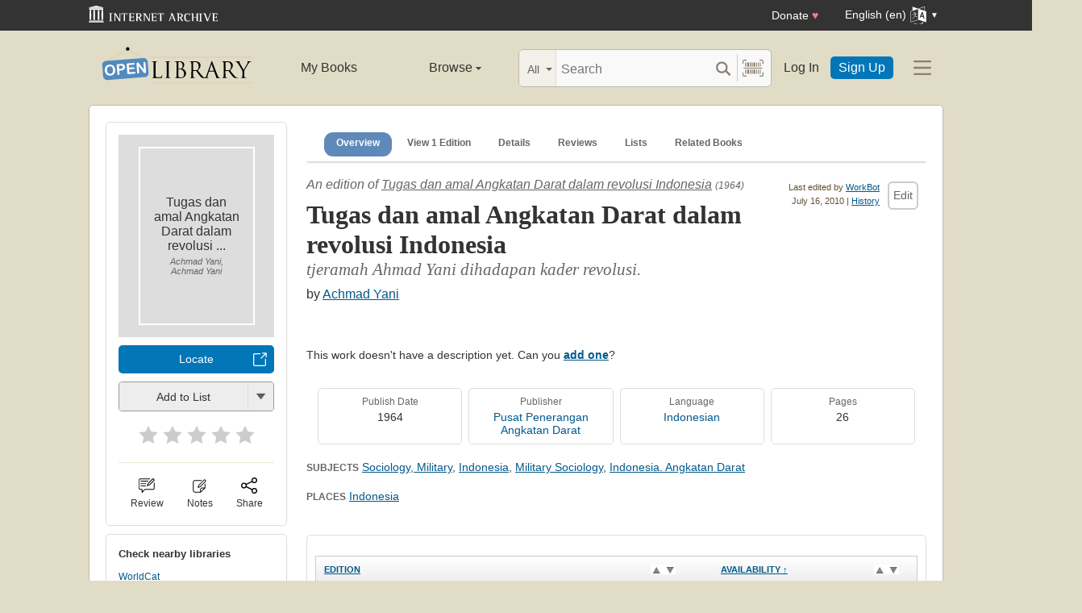

--- FILE ---
content_type: text/html; charset=utf-8
request_url: https://openlibrary.org/works/OL319757W/Tugas_dan_amal_Angkatan_Darat_dalam_revolusi_Indonesia?edition=key%3A/books/OL4395711M
body_size: 13284
content:


<!DOCTYPE html>
<html xmlns="http://www.w3.org/1999/xhtml" lang="en">
<head>
    <meta name="format-detection" content="telephone=no">
    <meta http-equiv="Content-Type" content="text/html; charset=utf-8" />
    <meta name="title" content="" />
    <meta name="keywords" content="free books, books to read, free ebooks, audio books, read books for free, read books online, online library">
    <meta name="viewport" content="width=device-width, initial-scale=1.0">
    <meta name="author" content="OpenLibrary.org" />
    <meta name="creator" content="OpenLibrary.org" />
    <meta name="copyright" content="Original content copyright; 2007-2015" />
    <meta name="distribution" content="Global" />
    <meta name="theme-color" content="#e2dcc5">

    <link rel="canonical" href="https://openlibrary.org/works/OL319757W/Tugas_dan_amal_Angkatan_Darat_dalam_revolusi_Indonesia?edition=key%3A%2Fbooks%2FOL4395711M" />

    <link rel="preconnect" href="https://athena.archive.org">
    <link rel="preconnect" href="https://apollo.archive.org">
    
    <link rel="search" type="application/opensearchdescription+xml" title="Open Library" href="/static/opensearch.xml">
    <link rel="manifest" href="/static/manifest.json">

    <link href="/static/images/openlibrary-128x128.png" rel="apple-touch-icon" />
    <link href="/static/images/openlibrary-152x152.png" rel="apple-touch-icon" sizes="152x152" />
    <link href="/static/images/openlibrary-167x167.png" rel="apple-touch-icon" sizes="167x167" />
    <link href="/static/images/openlibrary-180x180.png" rel="apple-touch-icon" sizes="180x180" />
    <link href="/static/images/openlibrary-192x192.png" rel="icon" sizes="192x192" />
    <link href="/static/images/openlibrary-128x128.png" rel="icon" sizes="128x128" />
    <link href="/static/build/css/page-book.css?v=8ebf780c90a856ed9796370e6ebeea6c" rel="stylesheet" type="text/css" />

    <noscript>
      <style>
        /* Don't hide content with clamp if no js to show more/less */
        .clamp {
          -webkit-line-clamp: unset !important;
        }

        /* Don't show read-more sections collapsed */
        .read-more__content {
          max-height: unset !important;
        }
        /* Don't show read-more toggle buttons */
        .read-more__toggle {
          display: none !important;
        }

        /* @width-breakpoint-tablet media query: */
        @media only screen and (min-width: 768px) {
          /* Sticky navbar to top of screen if compact title cannot be stickied */
          .work-menu {
            top: 0 !important;
          }
        }
      </style>
    </noscript>
 <script>
 var _mtm = window._mtm = window._mtm || [];
 _mtm.push({'mtm.startTime': (new Date().getTime()), 'event': 'mtm.Start'});
 (function() {
   var d=document, g=d.createElement('script'), s=d.getElementsByTagName('script')[0];
   g.async=true; g.src='https://apollo.archive.org/js/container_7cLc1b4U.js'; s.parentNode.insertBefore(g,s);
 })();
 
/* @licstart  The following is the entire license notice for the
 * JavaScript code in this page served from openlibrary.org.
 *
 * This program is free software: you can redistribute it and/or modify
 * it under the terms of the GNU Affero General Public License as published by
 * the Free Software Foundation, either version 3 of the License, or
 * (at your option) any later version.
 *
 * This program is distributed in the hope that it will be useful,
 * but WITHOUT ANY WARRANTY; without even the implied warranty of
 * MERCHANTABILITY or FITNESS FOR A PARTICULAR PURPOSE.  See the
 * GNU Affero General Public License for more details.
 *
 * You should have received a copy of the GNU Affero General Public License
 * along with this program.  If not, see <http://www.gnu.org/licenses/>.
 *
 * @licend  The above is the entire license notice
 * for the JavaScript code in this page.
 */
  </script>

    <meta name="google-site-verification" content="KrqcZD4l5BLNVyjzSi2sjZBiwgmkJ1W7n6w7ThD7A74" />
    <meta name="google-site-verification" content="vtXGm8q3UgP-f6qXTvQBo85uh3nmIYIotVqqdJDpyz4" />
    
    <meta name="google-site-verification" content="XYOJ9Uj0MBr6wk7kj1IkttXrqY-bbRstFMADTfEt354" />
    
    <meta name="msvalidate.01" content="8BEBECBEF537077737975A49D55B857D" />







    <meta name="description" content="Tugas dan amal Angkatan Darat dalam revolusi Indonesia by Achmad Yani, unknown edition, " />
    <title>Tugas dan amal Angkatan Darat dalam revolusi Indonesia by Achmad Yani | Open Library</title>

    <meta property="og:title" content="Tugas dan amal Angkatan Darat dalam revolusi Indonesia by Achmad Yani | Open Library" />
    <meta property="og:type" content="books.book" />
    <meta property="og:image" content="https://openlibrary.org/images/icons/avatar_book-sm.png" />
    <meta property="og:url" content="https://openlibrary.org/works/OL319757W/Tugas_dan_amal_Angkatan_Darat_dalam_revolusi_Indonesia?edition=key%3A%2Fbooks%2FOL4395711M" />
    <meta property="og:site_name" content="Open Library" />
    <meta property="og:description" content="Tugas dan amal Angkatan Darat dalam revolusi Indonesia by Achmad Yani, unknown edition, " />
    <link rel="preload" as="image" href="/images/icons/avatar_book.png" imagesrcset="/images/icons/avatar_book-lg.png 2x" fetchpriority="high" />
</head>




<body class="" >
  <script>
      // Provide a signal that JS will load
      document.body.className += ' client-js';
  </script>
  <span id="top"></span>
  <div id="offline-info">It looks like you&#39;re offline.</div>
  
  
  





<div id="donato"></div>
<script src="/cdn/archive.org/donate.js" data-platform="ol"></script>



<div id="topNotice">
  <div class="page-banner page-banner-black page-banner-center">
    <div class="iaBar">
        <a class="iaLogo" href="https://archive.org"><img alt="Internet Archive logo" src="/static/images/ia-logo.svg" width="160"></a>
        
        <a class="ghost-btn iabar-mobile" href="https://archive.org/donate/?platform=ol&origin=olwww-TopNavDonateButton" data-ol-link-track="IABar|DonateButton">Donate <span class="heart" aria-hidden="true">♥</span></a>
        <div class="language-component header-dropdown iabar-mobile">
        <details>
          <summary>
            <span>English (en)</span>
            <img class="translate-icon" src="/static/images/language-icon.svg" title="Change Website Language" alt="Change Website Language"/>
          </summary>
          <div class="language-dropdown-component">
            
<ul class="locale-options dropdown-menu">
  <li><a href="#" lang="ar" data-lang-id="ar" title="Arabic">العربية (ar)</a></li> 
  <li><a href="#" lang="cs" data-lang-id="cs" title="Czech">Čeština (cs)</a></li> 
  <li><a href="#" lang="de" data-lang-id="de" title="German">Deutsch (de)</a></li> 
  <li><a href="#" lang="en" data-lang-id="en" title="English">English (en)</a></li> 
  <li><a href="#" lang="es" data-lang-id="es" title="Spanish">Español (es)</a></li> 
  <li><a href="#" lang="fr" data-lang-id="fr" title="French">Français (fr)</a></li> 
  <li><a href="#" lang="hi" data-lang-id="hi" title="Hindi">हिंदी (hi)</a></li> 
  <li><a href="#" lang="hr" data-lang-id="hr" title="Croatian">Hrvatski (hr)</a></li> 
  <li><a href="#" lang="it" data-lang-id="it" title="Italian">Italiano (it)</a></li> 
  <li><a href="#" lang="pt" data-lang-id="pt" title="Portuguese">Português (pt)</a></li> 
  <li><a href="#" lang="ro" data-lang-id="ro" title="Romanian">Română (ro)</a></li> 
  <li><a href="#" lang="sc" data-lang-id="sc" title="Sardinian">Sardu (sc)</a></li> 
  <li><a href="#" lang="te" data-lang-id="te" title="Telugu">తెలుగు (te)</a></li> 
  <li><a href="#" lang="uk" data-lang-id="uk" title="Ukrainian">Українська (uk)</a></li> 
  <li><a href="#" lang="zh" data-lang-id="zh" title="Chinese">中文 (zh)</a></li> 
</ul>

          </div>
        </details>
      </div>
    </div>
  </div>
</div>

  <header id="header-bar" class="header-bar">



  <div class="logo-component">
    <a href="/" title="The Internet Archive&#39;s Open Library: One page for every book">
      <div class="logo-txt">
        <img class="logo-icon" src="/static/images/openlibrary-logo-tighter.svg"
          width="189" height="47"
          alt="Open Library logo"/>
      </div>
    </a>
    
    <a
      href="/works/OL319757W/Tugas_dan_amal_Angkatan_Darat_dalam_revolusi_Indonesia?show_page_status=1"
      style="color:transparent;position:absolute;pointer-events:none;"
      tabindex="-1"
      aria-hidden="true"
    >Page Status</a>
  </div>


  <ul class="navigation-component">
    <li>












<div class="mybooks-component header-dropdown">
  <a href="/account/books" data-ol-link-track=MainNav|MyBooks>My Books</a>
</div>
</li>
    <li>












<div class="browse-component header-dropdown">
  <details>
    <summary >
      Browse
      <span class="shift">Menu</span>
      
      <img class="down-arrow" aria-hidden="true" src="/static/images/down-arrow.png" alt="" role="presentation" width="7" height="4">
    </summary>
    <div
    class="browse-dropdown-component navigation-dropdown-component"
    >
      <ul class="dropdown-menu browse-dropdown-menu">
        <li>
        <a href="/subjects" data-ol-link-track=MainNav|Subjects>
          Subjects
        </a>
        </li>
        <li>
        <a href="/trending" data-ol-link-track=MainNav|Trending>
          Trending
        </a>
        </li>
        <li>
        <a href="/explore" data-ol-link-track=MainNav|Explore>
          Library Explorer
        </a>
        </li>
        <li>
        <a href="/lists" data-ol-link-track=MainNav|Lists>
          Lists
        </a>
        </li>
        <li>
        <a href="/collections" data-ol-link-track=MainNav|Collections>
          Collections
        </a>
        </li>
        <li>
        <a href="/k-12" data-ol-link-track=MainNav|K12Library>
          K-12 Student Library
        </a>
        </li>
        <li>
        <a href="/booktalks" data-ol-link-track=MainNav|BookTalks>
          Book Talks
        </a>
        </li>
        <li>
        <a href="/random" data-ol-link-track=MainNav|RandomBook>
          Random Book
        </a>
        </li>
        <li>
        <a href="/advancedsearch" data-ol-link-track=MainNav|AdvancedSearch>
          Advanced Search
        </a>
        </li>
      </ul>
    </div>
  </details>
</div>
</li>
  </ul>

  <div class="search-component">
    <div class="search-bar-component">
      <div class="search-bar">
        <div class="search-facet">
          <label class="search-facet-selector">
            <span aria-hidden="true" class="search-facet-value">All</span>
            <select aria-label="Search by">
              <option value="all">All</option>
              <option value="title">Title</option>
              <option value="author">Author</option>
              <option value="text">Text</option>
              <option value="subject">Subject</option>
              <option value="lists">Lists</option>
              <option value="advanced">Advanced</option>
            </select>
          </label>
        </div>
        <form class="search-bar-input" action="/search" method="get" role="search">
          <input type="text" name="q" placeholder="Search" aria-label="Search" autocomplete="off">
          <input name="mode" type="checkbox" aria-hidden="true" aria-label="Search checkbox" checked="checked" value="" id="ftokenstop" class="hidden instantsearch-mode">
          <input type="submit" value="" class="search-bar-submit" aria-label="Search submit">
          <div class="vertical-separator"></div>
          <a
            id="barcode_scanner_link"
            class="search-by-barcode-submit"
            aria-label="Search by barcode"
            title="Search by barcode"
            href="/barcodescanner?returnTo=/isbn/$$$"
          >
          </a>
        </form>
      </div>
      <div class="search-dropdown">
        <ul class="search-results">
        </ul>
      </div>
    </div>
  </div>

  <ul class="auth-component">
    <li class="hide-me">
      <a class="btn"
         href="/account/login">Log In</a></li>
    <li><a class="btn primary" href="/account/create">Sign Up</a></li>
  </ul>
  
  












<div class="hamburger-component header-dropdown">
  <details>
    <summary data-ol-link-track="HeaderBar|Hamburger">
      <img class="hamburger__icon" src="/static/images/hamburger-icon.svg" alt="additional options menu"/>
      <img class="down-arrow" aria-hidden="true" src="/static/images/down-arrow.png" alt="" role="presentation" width="7" height="4">
    </summary>
    <div class="mask-menu"></div>
    <div
    class="app-drawer"
    >
      <ul class="dropdown-menu hamburger-dropdown-menu">
        <li class="subsection">
          My Open Library
        </li>
        <li class="login-links">
          <a class="login-links__secondary" href="/account/login">Log In</a>
          <a class="login-links__primary" href="/account/create">Sign Up</a>
        </li>
        <li class="subsection">
          Browse
        </li>
        <li>
        <a href="/subjects" data-ol-link-track=Hamburger|Subjects>
          Subjects
        </a>
        </li>
        <li>
        <a href="/trending" data-ol-link-track=Hamburger|Trending>
          Trending
        </a>
        </li>
        <li>
        <a href="/explore" data-ol-link-track=Hamburger|Explore>
          Library Explorer
        </a>
        </li>
        <li>
        <a href="/lists" data-ol-link-track=Hamburger|Lists>
          Lists
        </a>
        </li>
        <li>
        <a href="/collections" data-ol-link-track=Hamburger|Collections>
          Collections
        </a>
        </li>
        <li>
        <a href="/k-12" data-ol-link-track=Hamburger|K12Library>
          K-12 Student Library
        </a>
        </li>
        <li>
        <a href="/booktalks" data-ol-link-track=Hamburger|BookTalks>
          Book Talks
        </a>
        </li>
        <li>
        <a href="/random" data-ol-link-track=Hamburger|RandomBook>
          Random Book
        </a>
        </li>
        <li>
        <a href="/advancedsearch" data-ol-link-track=Hamburger|AdvancedSearch>
          Advanced Search
        </a>
        </li>
        <li class="subsection">
          Contribute
        </li>
        <li>
        <a href="/books/add" data-ol-link-track=Hamburger|AddBook>
          Add a Book
        </a>
        </li>
        <li>
        <a href="/recentchanges" data-ol-link-track=Hamburger|RecentEdits>
          Recent Community Edits
        </a>
        </li>
        <li class="subsection">
          Resources
        </li>
        <li>
        <a href="/help" data-ol-link-track=Hamburger|Help>
          Help &amp; Support
        </a>
        </li>
        <li>
        <a href="/developers" data-ol-link-track=Hamburger|DevelopersHelp>
          Developer Center
        </a>
        </li>
        <li>
        <a href="/librarians" data-ol-link-track=Hamburger|LibrariansHelp>
          Librarians Portal
        </a>
        </li>
      </ul>
    </div>
  </details>
</div>


</header>
<header class="header-bar mobile">
  <ul class="navigation-component mobile">
    <li>












<div class="mybooks-component header-dropdown">
  <a href="/account/books" data-ol-link-track=MainNav|MyBooks>My Books</a>
</div>
</li>
    <li>












<div class="browse-component header-dropdown">
  <details>
    <summary >
      Browse
      <span class="shift">Menu</span>
      
      <img class="down-arrow" aria-hidden="true" src="/static/images/down-arrow.png" alt="" role="presentation" width="7" height="4">
    </summary>
    <div
    class="browse-dropdown-component navigation-dropdown-component"
    >
      <ul class="dropdown-menu browse-dropdown-menu">
        <li>
        <a href="/subjects" data-ol-link-track=MainNav|Subjects>
          Subjects
        </a>
        </li>
        <li>
        <a href="/trending" data-ol-link-track=MainNav|Trending>
          Trending
        </a>
        </li>
        <li>
        <a href="/explore" data-ol-link-track=MainNav|Explore>
          Library Explorer
        </a>
        </li>
        <li>
        <a href="/lists" data-ol-link-track=MainNav|Lists>
          Lists
        </a>
        </li>
        <li>
        <a href="/collections" data-ol-link-track=MainNav|Collections>
          Collections
        </a>
        </li>
        <li>
        <a href="/k-12" data-ol-link-track=MainNav|K12Library>
          K-12 Student Library
        </a>
        </li>
        <li>
        <a href="/booktalks" data-ol-link-track=MainNav|BookTalks>
          Book Talks
        </a>
        </li>
        <li>
        <a href="/random" data-ol-link-track=MainNav|RandomBook>
          Random Book
        </a>
        </li>
        <li>
        <a href="/advancedsearch" data-ol-link-track=MainNav|AdvancedSearch>
          Advanced Search
        </a>
        </li>
      </ul>
    </div>
  </details>
</div>
</li>
  </ul>
</header>

  
  <main id="test-body-mobile">
    
    <div class="flash-messages">
    </div>
    
    
    
    






























<!-- Open graph tags handle card for both twitter and facebook -->





















<div id="contentBody" role="main" itemscope itemtype="https://schema.org/Book">
  <div class="workDetails">
    <link itemprop="exampleOfWork" href="/works/OL319757W">
    
    <!-- (mobile only) -->
    

<span class="nav-bar-wrapper sticky mobile-only">
  <button class="nav-arrow-left" title="Go to previous section">
    <img src="/static/images/nav-arrow.svg" alt="">
  </button>
  <ul class="nav-bar work-menu">
    <li class="selected">
      <a href="#overview-mobile" data-ol-link-track="BookPageNav|Overview">Overview</a>
    </li>
    <li>
      <a href="#editions-list" data-ol-link-track="BookPageNav|EditionTable">
        View 1 Edition
      </a>
    </li>
    <li>
      <a href="#details" data-ol-link-track="BookPageNav|Details">Details</a>
    </li>
    <li>
      <a href="#reader-observations" data-ol-link-track="BookPageNav|Reviews">
        Reviews
      </a>
    </li>
    <li>
      <a href="#lists-section" data-ol-link-track="BookPageNav|Lists">Lists</a>
    </li>
    <li>
      <a href="#related-work-carousel" data-ol-link-track="BookPageNav|RelatedBooks">Related Books</a>
    </li>
  </ul>
  <button class="nav-arrow-right" title="Go to next section">
    <img src="/static/images/nav-arrow.svg" alt="">
  </button>
</span>

    <a id="overview-mobile" name="overview-mobile" class="section-anchor section-anchor--no-height"></a>
    
<div class="work-title-and-author mobile">
  <span>
    <div class="work-line">
        An edition of <a href="/works/OL319757W?edition=">Tugas dan amal Angkatan Darat dalam revolusi Indonesia</a>
        <span class="first-published-date" title="First published in 1964">
          (1964)
        </span>
    </div>
    <h1 class="work-title" itemprop="name">Tugas dan amal Angkatan Darat dalam revolusi Indonesia</h1>

    <h2 class="work-subtitle">
      tjeramah Ahmad Yani dihadapan kader revolusi.
    </h2>
    <h2 class="edition-byline">
      
by <a href="/authors/OL3009A/Achmad_Yani" itemprop="author">Achmad Yani</a>

    </h2>
    

<ul class="readers-stats  readers-stats__review-count--none" itemprop="aggregateRating" itemscope itemtype="https://schema.org/AggregateRating">
  <li class="avg-ratings" onclick="location.href='#starRatingSection';" data-ol-link-track="StarRating|StatsComponentClick">
  </li>
</ul>

  </span>

  
  





<div class="">
  
<a href="javascript:;" class="share-modal-link icon-link" data-ol-link-track=ModalLinkClick|ShareIcon>
  <img class="icon-link__image" src="/static/images/icons/share.svg" alt="">
  <div class="icon-link__text">Share</div>
</a>




  <div class="hidden">
    <div id="social-modal-content" class="floaterAdd">
      <div class="content">
        <div class="floaterHead right-justify">
          <a class="dialog--close">&times;<span class="shift">Close</span></a>
        </div>
        <div class="shareLinks cta-section">
          <ul class="shareLinks-list">
              <li>
                <a href="https://www.facebook.com/sharer/sharer.php?u=https%3A%2F%2Fopenlibrary.org%2Fworks%2FOL319757W%2FTugas_dan_amal_Angkatan_Darat_dalam_revolusi_Indonesia%3Fedition%3Dkey%253A%252Fbooks%252FOL4395711M" class="sansserif large" target="_blank"
                  data-ol-link-track="Share|Facebook">
                  <img
                    title="Share on Facebook"
                    alt="Facebook" class="share-link"
                    src="/static/images/facebook.svg?v=2221df78e6776d3671b56fbed6732cd7"
                    loading="lazy"
                  >
                </a>
                <div class="share-source">Facebook</div>
              </li>
              
              <li>
                <a href="https://twitter.com/intent/tweet?url=https%3A%2F%2Fopenlibrary.org%2Fworks%2FOL319757W%2FTugas_dan_amal_Angkatan_Darat_dalam_revolusi_Indonesia%3Fedition%3Dkey%253A%252Fbooks%252FOL4395711M&amp;via=openlibrary&amp;text=Check+this+out%3A+Tugas+dan+amal+Angkatan+Darat+dalam+revolusi+Indonesia+by+Achmad+Yani" class="sansserif large" target="_blank"
                  data-ol-link-track="Share|Twitter">
                  <img
                    title="Share on Twitter"
                    alt="Twitter" class="share-link"
                    src="/static/images/twitter.svg?v=ec50fd8c4aa8205ba33750f580e76a5b"
                    loading="lazy"
                  >
                </a>
                <div class="share-source">Twitter</div>
              </li>
              
              <li>
                <a href="https://pinterest.com/pin/create/link/?url=https%3A%2F%2Fopenlibrary.org%2Fworks%2FOL319757W%2FTugas_dan_amal_Angkatan_Darat_dalam_revolusi_Indonesia%3Fedition%3Dkey%253A%252Fbooks%252FOL4395711M&amp;description=Check+this+out%3A+Tugas+dan+amal+Angkatan+Darat+dalam+revolusi+Indonesia+by+Achmad+Yani" class="sansserif large" target="_blank"
                  data-ol-link-track="Share|Pinterest">
                  <img
                    title="Share on Pinterest"
                    alt="Pinterest" class="share-link"
                    src="/static/images/pinterest.svg?v=df62fe57a8c7caabbcc722e7b59b7367"
                    loading="lazy"
                  >
                </a>
                <div class="share-source">Pinterest</div>
              </li>
              
            <li>
              
              <a class="embed-work-btn" title="Embed this book in your website" data-ol-link-track="Share|Embed"
                onclick="prompt('Copy embed code to clipboard:', '&lt;iframe frameborder=&quot;0&quot; width=&quot;165&quot; height=&quot;400&quot; src=&quot;//openlibrary.org/works/OL319757W/Tugas_dan_amal_Angkatan_Darat_dalam_revolusi_Indonesia/widget&quot;&gt;&lt;/iframe&gt;');">
                <img
                  alt="Embed icon"
                  class="share-link"
                  src="/static/images/embed.png?v=3cfbbb4731c6f5c37e543bc98579f357"
                  loading="lazy"
                >
              </a>
              <div class="share-source">Embed</div>
            </li>
            
            <li>
              <a class="copy-url-btn" title="Copy url to clipboard" data-ol-link-track="Share|CopyURL">
                  <img
                      alt="Copy URL icon"
                      class="share-link"
                      src="/static/images/copy_url.png?v=ee1e83c926d101bcf002dbfd4801f7e2"
                      loading="lazy"
                  >
              </a>
              <div class="share-source">Copy URL</div>
            </li>

            <li>
              <a href="/qrcode?path=/works/OL319757W/Tugas_dan_amal_Angkatan_Darat_dalam_revolusi_Indonesia" target="_blank" class="qr-code-btn" title="Open QR code" data-ol-link-track="Share|QRCode">
                  <img
                      alt="QR code icon"
                      class="share-link"
                      src="/static/images/qr_code.png?v=171b6f30f4749df7e536e368d400a743"
                      loading="lazy"
                  >
              </a>
              <div class="share-source">QR Code</div>
            </li>

          </ul>
        </div>
      </div>
    </div>
  </div>
</div>

</div>

    <div class="editionCover">
      

<div class="Tools">
  <div id="read">
    <div class="panel">
      <div class="btn-notice read-options" id="read-options">

        <div class="illustration edition-cover">
          




<div class="coverMagic cover-animation">
    <div class="SRPCover bookCover" style="display: none;">
        <a
            href=""
            aria-controls="seeImage"
            class="coverLook dialog--open"
            title="Pull up a bigger book cover"
        >

            <img
                itemprop="image"
                src="/images/icons/avatar_book.png"
                srcset="/images/icons/avatar_book-lg.png 2x"
                class="cover"
                style=""
                alt="Cover of: Tugas dan amal Angkatan Darat dalam revolusi Indonesia by Achmad Yani, Achmad Yani"
                fetchpriority="high"
            >
        </a>
    </div>
    <div class="SRPCoverBlank" style="display: block;">
        <div class="innerBorder">
            <div class="BookTitle">
Tugas dan amal Angkatan Darat dalam revolusi  ...

                <div class="Author">
Achmad Yani, Achmad Yani 
</div>
            </div>
        </div>
    </div>
</div>

<div class="hidden">
    <div class="coverFloat" id="seeImage">
        <div class="coverFloatHead">
            <h2>
Tugas dan amal Angkatan Darat dalam revolusi Indonesia 
</h2>
            <a class="dialog--close">&times;<span class="shift">Close</span></a>
        </div>
        <a class="dialog--close"><img src="" class="cover" alt="Tugas dan amal Angkatan Darat dalam revolusi Indonesia by Achmad Yani, Achmad Yani"/></a>
    </div>
</div>

          
          
        </div>



        
        
        






















<a class="cta-btn cta-btn--available cta-btn--external" href="/books/OL4395711M/-/borrow?action=locate" target="_blank"
  data-ol-link-track="CTAClick|Locate">Locate</a>


<div class="lists-widget-container">
<input type="hidden" name="list-i18n-strings" value="{&quot;cover_of&quot;: &quot;Cover of: &quot;, &quot;see_this_list&quot;: &quot;See this list&quot;, &quot;remove_from_list&quot;: &quot;Remove from your list?&quot;, &quot;from&quot;: &quot;from&quot;, &quot;you&quot;: &quot;You&quot;}">










<div class="generic-dropper-wrapper my-books-dropper generic-dropper--disabled"  data-work-key=/works/OL319757W >
  <div class="generic-dropper">
    <div class="generic-dropper__actions">
      <div class="generic-dropper__primary">
        
<form class="reading-log primary-action" method="POST" action="/works/OL319757W/bookshelves.json">
  

  <input type="hidden" name="action" value="add"/>
  <input type="hidden" name="bookshelf_id" value="1"/>
  <input type="hidden" name="work_id" value="/works/OL319757W"/>
  <input type="hidden" name="edition_id" value="/books/OL4395711M"/>
  <button class="book-progress-btn primary-action unactivated" type="submit">
    <span class="activated-check hidden">✓</span>
    <span class="btn-text">Add to List</span>
  </button>
</form>



      </div>
      <a class="generic-dropper__dropclick" href="javascript:;">
        <div class="arrow"></div>
      </a>
    </div>
    <div class="generic-dropper__dropdown">
      


<div class="read-statuses">
  <form class="reading-log" method="POST" action="/works/OL319757W/bookshelves.json">
    <input type="hidden" name="action" value="remove"/>
    <input type="hidden" name="bookshelf_id" value="-1"/>
    <input type="hidden" name="default-key" value="/books/OL4395711M" />
    <input type="hidden" name="edition_id" value="/books/OL4395711M"/>
    <input type="hidden" name="work_id" value="/works/OL319757W"/>
    <button class="remove-from-list hidden" type="submit">Remove From Shelf</button>
  </form>

  <form class="reading-log" method="POST" action="/works/OL319757W/bookshelves.json">
    <input type="hidden" name="action" value="add"/>
    <input type="hidden" name="bookshelf_id" value="1"/>
    <input type="hidden" name="edition_id" value="/books/OL4395711M"/>
    <button class="nostyle-btn hidden" type="submit">Want to Read</button>
  </form>

  <form class="reading-log" method="POST" action="/works/OL319757W/bookshelves.json">
    <input type="hidden" name="action" value="add"/>
    <input type="hidden" name="bookshelf_id" value="2"/>
    <input type="hidden" name="edition_id" value="/books/OL4395711M"/>
    <button class="nostyle-btn " type="submit">Currently Reading</button>
  </form>

  <form class="reading-log" method="POST" action="/works/OL319757W/bookshelves.json">
    <input type="hidden" name="action" value="add"/>
    <input type="hidden" name="bookshelf_id" value="3"/>
    <input type="hidden" name="edition_id" value="/books/OL4395711M"/>
    <button class="nostyle-btn " type="submit">Already Read</button>
  </form>
</div>





<div class="reading-lists">
  <p class="reading-list-title">My Reading Lists:</p>
  <div class="my-lists" data-seed-key="/books/OL4395711M" data-work-key="/works/OL319757W" data-user-key="">
  </div>
  <p class="create checkboxes">
    <label>
      <input type="checkbox" class="work-checkbox"/>
      <span>Use this Work</span>
    </label>
  </p>
  <a href="javascript:;" class="create create-new-list" aria-controls="addList">Create a new list</a>
</div>



<div class="hidden">
  <div class="floaterAdd" id="addList">
    <div class="floaterHead">
      <h2>Create a new list</h2>
      <a class="dialog--close">&times;<span class="shift">Close</span></a>
    </div>
    <form method="post" class="floatform" name="new-list" id="create-list-form">
      <div class="formElement">
        <div class="label">
          <label for="list_label">Name:</label>
        </div>
        <div class="input">
          <input type="text" name="list_label" id="list_label" class="text required" value="" required/>
        </div>
      </div>
      <div class="formElement">
        <div class="label">
          <label for="list_desc">Description:</label>
        </div>
        <div class="input">
          <textarea name="list_desc" id="list_desc" rows="5" cols="30"></textarea>
        </div>
      </div>
      <div class="formElement">
        <div class="input">
          <button id="create-list-button" type="submit" class="larger">Create new list</button>
          &nbsp; &nbsp;
          <a class="small dialog--close plain red">Cancel</a>
        </div>
      </div>
    </form>
  </div>
</div>





    </div>
  </div>
</div>






<form class="star-rating-form desktop" id="ratingsForm" method="POST" action="/works/OL319757W/ratings.json"
      property="reviewRating" typeof="Rating" vocab="http://schema.org/" data-work-key="/works/OL319757W">
  <meta property="worstRating" content="1"/>
  <meta property="bestRating" content="5"/>
  <input type="hidden" value="/books/OL4395711M" name="edition_id"/>
  <input type="hidden" value="true" name="redir"/>
  <div class="review" id="starRatingSection">
    <div class="stars" data-ol-link-track="StarRating|BookRated">
      <input type="submit" value="1" name="rating"
        class="star-1"
        id="star-1" />
      <label class="star star-1 "
        property="worstRating"
        for="star-1">1</label>
      <input type="submit" value="2" name="rating"
        class="star-2"
        id="star-2" />
      <label class="star star-2 "
        for="star-2">2</label>
      <input type="submit" value="3" name="rating"
        class="star-3"
        id="star-3" />
      <label class="star star-3 "
        for="star-3">3</label>
      <input type="submit" value="4" name="rating"
        class="star-4"
        id="star-4" />
      <label class="star star-4 "
        for="star-4">4</label>
      <input type="submit" value="5" name="rating"
        class="star-5"
        id="star-5" />
      <label class="star star-5 "
        property="bestRating"
        for="star-5">5</label>
      
      <span></span>
    </div>
  </div>
  <!-- <span class="star-rating__not-rated">Rate</span> -->
  <button type="submit" class="star-messaging hidden">Clear my rating</button>
</form>

</div>




        <hr>

        
<div class="modal-links desktop">
  








<div class="">
  

<a href="/account/login?redirect=/works/OL319757W/Tugas_dan_amal_Angkatan_Darat_dalam_revolusi_Indonesia" class="observations-modal-link--redirect icon-link" data-ol-link-track=ModalLinkClick|ReviewIcon>
  <img class="icon-link__image" src="/static/images/icons/reviews.svg" alt="">
  <div class="icon-link__text">Review</div>
</a>



</div>

  
  








<div class="">
  

<a href="/account/login?redirect=/works/OL319757W/Tugas_dan_amal_Angkatan_Darat_dalam_revolusi_Indonesia" class="notes-modal-link--redirect icon-link" data-ol-link-track=ModalLinkClick|NoteIcon>
  <img class="icon-link__image" src="/static/images/icons/notes.svg" alt="">
  <div class="icon-link__text">Notes</div>
</a>



  <div class="hidden">
    <div id="sidebar-notes-metadata-form" class="floaterAdd metadata-form" data-context="{&quot;id&quot;: &quot;sidebar-notes&quot;}">
      <div class="floaterHead">
        <h2>My Book Notes</h2>
        <a class="dialog--close">&times;<span class="shift">Close</span></a>
      </div>
      <form class="book-notes-form" method="POST" action="/works/OL319757W/notes.json">
        <p>My private notes about this edition:</p>
        <div>
          <textarea class="notes-modal-textarea" name="notes" rows="10"></textarea>
        </div>
        <input type="hidden" name="work_id" value="OL319757W" />
        <input type="hidden" name="edition_id" value="OL4395711M" />
        <div class="note-form-buttons">
          <button class="delete-note-button cta-btn cta-btn--delete hidden" type="button">Delete Note</button>
          <button class="update-note-button cta-btn cta-btn--shell">Save Note</button>
        </div>
      </form>
    </div>
  </div>
</div>

  
  





<div class="share-modal-wrapper">
  <a href="javascript:;" class="share-modal-link icon-link" data-ol-link-track=ModalLinkClick|ShareIcon>
  <img class="icon-link__image" src="/static/images/icons/share.svg" alt="">
  <div class="icon-link__text">Share</div>
</a>



  <div class="hidden">
    <div id="social-modal-content" class="floaterAdd">
      <div class="content">
        <div class="floaterHead right-justify">
          <a class="dialog--close">&times;<span class="shift">Close</span></a>
        </div>
        <div class="shareLinks cta-section">
          <ul class="shareLinks-list">
              <li>
                <a href="https://www.facebook.com/sharer/sharer.php?u=https%3A%2F%2Fopenlibrary.org%2Fworks%2FOL319757W%2FTugas_dan_amal_Angkatan_Darat_dalam_revolusi_Indonesia%3Fedition%3Dkey%253A%252Fbooks%252FOL4395711M" class="sansserif large" target="_blank"
                  data-ol-link-track="Share|Facebook">
                  <img
                    title="Share on Facebook"
                    alt="Facebook" class="share-link"
                    src="/static/images/facebook.svg?v=2221df78e6776d3671b56fbed6732cd7"
                    loading="lazy"
                  >
                </a>
                <div class="share-source">Facebook</div>
              </li>
              
              <li>
                <a href="https://twitter.com/intent/tweet?url=https%3A%2F%2Fopenlibrary.org%2Fworks%2FOL319757W%2FTugas_dan_amal_Angkatan_Darat_dalam_revolusi_Indonesia%3Fedition%3Dkey%253A%252Fbooks%252FOL4395711M&amp;via=openlibrary&amp;text=Check+this+out%3A+Tugas+dan+amal+Angkatan+Darat+dalam+revolusi+Indonesia+by+Achmad+Yani" class="sansserif large" target="_blank"
                  data-ol-link-track="Share|Twitter">
                  <img
                    title="Share on Twitter"
                    alt="Twitter" class="share-link"
                    src="/static/images/twitter.svg?v=ec50fd8c4aa8205ba33750f580e76a5b"
                    loading="lazy"
                  >
                </a>
                <div class="share-source">Twitter</div>
              </li>
              
              <li>
                <a href="https://pinterest.com/pin/create/link/?url=https%3A%2F%2Fopenlibrary.org%2Fworks%2FOL319757W%2FTugas_dan_amal_Angkatan_Darat_dalam_revolusi_Indonesia%3Fedition%3Dkey%253A%252Fbooks%252FOL4395711M&amp;description=Check+this+out%3A+Tugas+dan+amal+Angkatan+Darat+dalam+revolusi+Indonesia+by+Achmad+Yani" class="sansserif large" target="_blank"
                  data-ol-link-track="Share|Pinterest">
                  <img
                    title="Share on Pinterest"
                    alt="Pinterest" class="share-link"
                    src="/static/images/pinterest.svg?v=df62fe57a8c7caabbcc722e7b59b7367"
                    loading="lazy"
                  >
                </a>
                <div class="share-source">Pinterest</div>
              </li>
              
            <li>
              
              <a class="embed-work-btn" title="Embed this book in your website" data-ol-link-track="Share|Embed"
                onclick="prompt('Copy embed code to clipboard:', '&lt;iframe frameborder=&quot;0&quot; width=&quot;165&quot; height=&quot;400&quot; src=&quot;//openlibrary.orghttps://openlibrary.org/books/OL4395711M/widget&quot;&gt;&lt;/iframe&gt;');">
                <img
                  alt="Embed icon"
                  class="share-link"
                  src="/static/images/embed.png?v=3cfbbb4731c6f5c37e543bc98579f357"
                  loading="lazy"
                >
              </a>
              <div class="share-source">Embed</div>
            </li>
            
            <li>
              <a class="copy-url-btn" title="Copy url to clipboard" data-ol-link-track="Share|CopyURL">
                  <img
                      alt="Copy URL icon"
                      class="share-link"
                      src="/static/images/copy_url.png?v=ee1e83c926d101bcf002dbfd4801f7e2"
                      loading="lazy"
                  >
              </a>
              <div class="share-source">Copy URL</div>
            </li>

            <li>
              <a href="/qrcode?path=/works/OL319757W/Tugas_dan_amal_Angkatan_Darat_dalam_revolusi_Indonesia" target="_blank" class="qr-code-btn" title="Open QR code" data-ol-link-track="Share|QRCode">
                  <img
                      alt="QR code icon"
                      class="share-link"
                      src="/static/images/qr_code.png?v=171b6f30f4749df7e536e368d400a743"
                      loading="lazy"
                  >
              </a>
              <div class="share-source">QR Code</div>
            </li>

          </ul>
        </div>
      </div>
    </div>
  </div>
</div>

</div>


        <div class="readers-stats__wrapper mobile">
          

<ul class="readers-stats  readers-stats__review-count--none" itemprop="aggregateRating" itemscope itemtype="https://schema.org/AggregateRating">
  <li class="avg-ratings" onclick="location.href='#starRatingSection';" data-ol-link-track="StarRating|StatsComponentClick">
  </li>
</ul>


          <hr>
          
<div class="modal-links mobile">
  








<div class="">
  

<a href="/account/login?redirect=/works/OL319757W/Tugas_dan_amal_Angkatan_Darat_dalam_revolusi_Indonesia" class="observations-modal-link--redirect icon-link" data-ol-link-track=ModalLinkClick|ReviewIcon>
  <img class="icon-link__image" src="/static/images/icons/reviews.svg" alt="">
  <div class="icon-link__text">Review</div>
</a>



</div>

  
  

<form class="star-rating-form mobile" id="ratingsForm--mobile" method="POST" action="/works/OL319757W/ratings.json"
      property="reviewRating" typeof="Rating" vocab="http://schema.org/" data-work-key="/works/OL319757W">
  <meta property="worstRating" content="1"/>
  <meta property="bestRating" content="5"/>
  <input type="hidden" value="/books/OL4395711M" name="edition_id"/>
  <input type="hidden" value="true" name="redir"/>
  <div class="review" id="starRatingSection--mobile">
    <div class="stars" data-ol-link-track="StarRating|BookRated">
      <input type="submit" value="1" name="rating"
        class="star-1"
        id="star-1--mobile" />
      <label class="star star-1 "
        property="worstRating"
        for="star-1--mobile">1</label>
      <input type="submit" value="2" name="rating"
        class="star-2"
        id="star-2--mobile" />
      <label class="star star-2 "
        for="star-2--mobile">2</label>
      <input type="submit" value="3" name="rating"
        class="star-3"
        id="star-3--mobile" />
      <label class="star star-3 "
        for="star-3--mobile">3</label>
      <input type="submit" value="4" name="rating"
        class="star-4"
        id="star-4--mobile" />
      <label class="star star-4 "
        for="star-4--mobile">4</label>
      <input type="submit" value="5" name="rating"
        class="star-5"
        id="star-5--mobile" />
      <label class="star star-5 "
        property="bestRating"
        for="star-5--mobile">5</label>
      
      <span></span>
    </div>
  </div>
  <!-- <span class="star-rating__not-rated">Rate</span> -->
  <button type="submit" class="star-messaging hidden">Clear my rating</button>
</form>

  
  








<div class="">
  

<a href="/account/login?redirect=/works/OL319757W/Tugas_dan_amal_Angkatan_Darat_dalam_revolusi_Indonesia" class="notes-modal-link--redirect icon-link" data-ol-link-track=ModalLinkClick|NoteIcon>
  <img class="icon-link__image" src="/static/images/icons/notes.svg" alt="">
  <div class="icon-link__text">Notes</div>
</a>



  <div class="hidden">
    <div id="sidebar-notes-metadata-form" class="floaterAdd metadata-form" data-context="{&quot;id&quot;: &quot;sidebar-notes&quot;}">
      <div class="floaterHead">
        <h2>My Book Notes</h2>
        <a class="dialog--close">&times;<span class="shift">Close</span></a>
      </div>
      <form class="book-notes-form" method="POST" action="/works/OL319757W/notes.json">
        <p>My private notes about this edition:</p>
        <div>
          <textarea class="notes-modal-textarea" name="notes" rows="10"></textarea>
        </div>
        <input type="hidden" name="work_id" value="OL319757W" />
        <input type="hidden" name="edition_id" value="OL4395711M" />
        <div class="note-form-buttons">
          <button class="delete-note-button cta-btn cta-btn--delete hidden" type="button">Delete Note</button>
          <button class="update-note-button cta-btn cta-btn--shell">Save Note</button>
        </div>
      </form>
    </div>
  </div>
</div>

  
  





<div class="share-modal-wrapper">
  <a href="javascript:;" class="share-modal-link icon-link" data-ol-link-track=ModalLinkClick|ShareIcon>
  <img class="icon-link__image" src="/static/images/icons/share.svg" alt="">
  <div class="icon-link__text">Share</div>
</a>



  <div class="hidden">
    <div id="social-modal-content" class="floaterAdd">
      <div class="content">
        <div class="floaterHead right-justify">
          <a class="dialog--close">&times;<span class="shift">Close</span></a>
        </div>
        <div class="shareLinks cta-section">
          <ul class="shareLinks-list">
              <li>
                <a href="https://www.facebook.com/sharer/sharer.php?u=https%3A%2F%2Fopenlibrary.org%2Fworks%2FOL319757W%2FTugas_dan_amal_Angkatan_Darat_dalam_revolusi_Indonesia%3Fedition%3Dkey%253A%252Fbooks%252FOL4395711M" class="sansserif large" target="_blank"
                  data-ol-link-track="Share|Facebook">
                  <img
                    title="Share on Facebook"
                    alt="Facebook" class="share-link"
                    src="/static/images/facebook.svg?v=2221df78e6776d3671b56fbed6732cd7"
                    loading="lazy"
                  >
                </a>
                <div class="share-source">Facebook</div>
              </li>
              
              <li>
                <a href="https://twitter.com/intent/tweet?url=https%3A%2F%2Fopenlibrary.org%2Fworks%2FOL319757W%2FTugas_dan_amal_Angkatan_Darat_dalam_revolusi_Indonesia%3Fedition%3Dkey%253A%252Fbooks%252FOL4395711M&amp;via=openlibrary&amp;text=Check+this+out%3A+Tugas+dan+amal+Angkatan+Darat+dalam+revolusi+Indonesia+by+Achmad+Yani" class="sansserif large" target="_blank"
                  data-ol-link-track="Share|Twitter">
                  <img
                    title="Share on Twitter"
                    alt="Twitter" class="share-link"
                    src="/static/images/twitter.svg?v=ec50fd8c4aa8205ba33750f580e76a5b"
                    loading="lazy"
                  >
                </a>
                <div class="share-source">Twitter</div>
              </li>
              
              <li>
                <a href="https://pinterest.com/pin/create/link/?url=https%3A%2F%2Fopenlibrary.org%2Fworks%2FOL319757W%2FTugas_dan_amal_Angkatan_Darat_dalam_revolusi_Indonesia%3Fedition%3Dkey%253A%252Fbooks%252FOL4395711M&amp;description=Check+this+out%3A+Tugas+dan+amal+Angkatan+Darat+dalam+revolusi+Indonesia+by+Achmad+Yani" class="sansserif large" target="_blank"
                  data-ol-link-track="Share|Pinterest">
                  <img
                    title="Share on Pinterest"
                    alt="Pinterest" class="share-link"
                    src="/static/images/pinterest.svg?v=df62fe57a8c7caabbcc722e7b59b7367"
                    loading="lazy"
                  >
                </a>
                <div class="share-source">Pinterest</div>
              </li>
              
            <li>
              
              <a class="embed-work-btn" title="Embed this book in your website" data-ol-link-track="Share|Embed"
                onclick="prompt('Copy embed code to clipboard:', '&lt;iframe frameborder=&quot;0&quot; width=&quot;165&quot; height=&quot;400&quot; src=&quot;//openlibrary.orghttps://openlibrary.org/books/OL4395711M/widget&quot;&gt;&lt;/iframe&gt;');">
                <img
                  alt="Embed icon"
                  class="share-link"
                  src="/static/images/embed.png?v=3cfbbb4731c6f5c37e543bc98579f357"
                  loading="lazy"
                >
              </a>
              <div class="share-source">Embed</div>
            </li>
            
            <li>
              <a class="copy-url-btn" title="Copy url to clipboard" data-ol-link-track="Share|CopyURL">
                  <img
                      alt="Copy URL icon"
                      class="share-link"
                      src="/static/images/copy_url.png?v=ee1e83c926d101bcf002dbfd4801f7e2"
                      loading="lazy"
                  >
              </a>
              <div class="share-source">Copy URL</div>
            </li>

            <li>
              <a href="/qrcode?path=/works/OL319757W/Tugas_dan_amal_Angkatan_Darat_dalam_revolusi_Indonesia" target="_blank" class="qr-code-btn" title="Open QR code" data-ol-link-track="Share|QRCode">
                  <img
                      alt="QR code icon"
                      class="share-link"
                      src="/static/images/qr_code.png?v=171b6f30f4749df7e536e368d400a743"
                      loading="lazy"
                  >
              </a>
              <div class="share-source">QR Code</div>
            </li>

          </ul>
        </div>
      </div>
    </div>
  </div>
</div>

</div>

        </div>

      </div>
    </div>

    <div class="panel desktop-vendor">
      <div class="btn-notice">
        
<div class="cta-section">
  <p class="cta-section-title world-cat-link">Check nearby libraries</p>
  <ul class="book-locate-options">
    <li><a class="worldcat-link" data-ol-link-track="worldcat-search" href="

https://worldcat.org/oclc/7731939
" title="Check WorldCat for an edition near you">WorldCat</a></li>
  </ul>
</div>


        <div class="cta-section">
          <p class="cta-section-title">Buy this book</p>
          
<span class="affiliate-links-section" data-title="Tugas dan amal Angkatan Darat dalam revolusi Indonesia" data-opts="{&quot;isbn&quot;: null, &quot;asin&quot;: null, &quot;prices&quot;: true}">
  

<div class="hidden loadingIndicator affiliate-links-loading">
  <figure>
  <img src="/images/ajax-loader-bar.gif" alt="Loading indicator" loading="lazy">
  <figcaption style="
      justify-content: center;
      display: flex;
  ">Fetching prices</figcaption>
  </figure>
</div>

</span>

        </div>
      </div>
    </div>
  </div>
</div>

    </div>

    <div class="editionAbout">
      

<span class="nav-bar-wrapper sticky desktop-only">
  <ul class="nav-bar work-menu">
    <li class="selected">
      <a href="#overview" data-ol-link-track="BookPageNav|Overview">Overview</a>
    </li>
    <li>
      <a href="#editions-list" data-ol-link-track="BookPageNav|EditionTable">
        View 1 Edition
      </a>
    </li>
    <li>
      <a href="#details" data-ol-link-track="BookPageNav|Details">Details</a>
    </li>
    <li>
      <a href="#reader-observations" data-ol-link-track="BookPageNav|Reviews">
        Reviews
      </a>
    </li>
    <li>
      <a href="#lists-section" data-ol-link-track="BookPageNav|Lists">Lists</a>
    </li>
    <li>
      <a href="#related-work-carousel" data-ol-link-track="BookPageNav|RelatedBooks">Related Books</a>
    </li>
  </ul>
</span>

      <div class="editionAll">
        
<div id="editTools" class="edit">
    <div id="editInfo">
        <div class="brown smaller sansserif">Last edited by <a rel="nofollow" href="/people/WorkBot" >WorkBot</a></div>
        <div class="smallest gray sansserif">July 16, 2010 | <a href="/works/OL319757W/Tugas_dan_amal_Angkatan_Darat_dalam_revolusi_Indonesia?m=history" rel="nofollow" title="View this template&#39;s edit history">History</a></div>
    </div>
    <div class="editButton">
      <!-- FIXME: accesskey / keyboard shortcut needs i18n -->
      <a
        class="cta-btn cta-btn--vanilla"
        href="/books/OL4395711M/Tugas_dan_amal_Angkatan_Darat_dalam_revolusi_Indonesia/edit?work_key=/works/OL319757W"
        title="Edit this page"
        data-ol-link-track="CTAClick|Edit"
        accesskey="e"
        rel="nofollow"
    >Edit</a>
    </div>
</div>

      </div>
      <a id="overview" name="overview" class="section-anchor section-anchor--no-height"></a>
      <!-- (desktop only) -->
      
<div class="work-title-and-author desktop">
  <span>
    <div class="work-line">
        An edition of <a href="/works/OL319757W?edition=">Tugas dan amal Angkatan Darat dalam revolusi Indonesia</a>
        <span class="first-published-date" title="First published in 1964">
          (1964)
        </span>
    </div>
    <h1 class="work-title" itemprop="name">Tugas dan amal Angkatan Darat dalam revolusi Indonesia</h1>

    <h2 class="work-subtitle">
      tjeramah Ahmad Yani dihadapan kader revolusi.
    </h2>
    <h2 class="edition-byline">
      
by <a href="/authors/OL3009A/Achmad_Yani" itemprop="author">Achmad Yani</a>

    </h2>
    

<ul class="readers-stats  readers-stats__review-count--none" itemprop="aggregateRating" itemscope itemtype="https://schema.org/AggregateRating">
  <li class="avg-ratings" onclick="location.href='#starRatingSection';" data-ol-link-track="StarRating|StatsComponentClick">
  </li>
</ul>

  </span>

</div>


      
<div class="compact-title hidden">
  <span class="compact-title__heading">Tugas dan amal Angkatan Darat dalam revolusi Indonesia</span>
  <div class="compact-title__edit-btn">
    <a
      class="cta-btn cta-btn--vanilla"
      href="/books/OL4395711M/Tugas_dan_amal_Angkatan_Darat_dalam_revolusi_Indonesia/edit"
      title="Edit this page"
      data-ol-link-track="CTAClick|StickyEdit"
      rel="nofollow"
    >Edit</a>
  </div>
</div>


      <div class="book-description">
          <div class="book-description-content">
              <p class="workHelp">
                  This work doesn't have a description yet. Can you <b><a href='/books/OL4395711M/Tugas_dan_amal_Angkatan_Darat_dalam_revolusi_Indonesia/edit#about/about'>add one</a></b>?
              </p>
          </div>
      </div>
      <div>
        <div class="edition-omniline">
          <div class="edition-omniline-item">
            <div>Publish Date</div>
            <span itemprop="datePublished">1964</span>
          </div>
          <div class="edition-omniline-item">
            <div>Publisher</div>
            <span>
            <a itemprop="publisher" href="/publishers/Pusat_Penerangan_Angkatan_Darat"
               title="Show other books from Pusat Penerangan Angkatan Darat"
               >Pusat Penerangan Angkatan Darat</a>
            </span>
          </div>
          <div class="edition-omniline-item">
            <div class="language">Language</div>
            <span itemprop="inLanguage"><a href="/languages/ind">Indonesian</a></span>
          </div>
          <div class="edition-omniline-item">
            <div class="pages">Pages</div>
            <span class="edition-pages"
                  itemprop="numberOfPages"
                  >26</span>
          </div>
        </div>
      </div>

      <div class="Tools">
        <div class="panel mobile-vendor">
          <div class="btn-notice">
            
<div class="cta-section">
  <p class="cta-section-title world-cat-link">Check nearby libraries</p>
  <ul class="book-locate-options">
    <li><a class="worldcat-link" data-ol-link-track="worldcat-search" href="

https://worldcat.org/oclc/7731939
" title="Check WorldCat for an edition near you">WorldCat</a></li>
  </ul>
</div>


            <div class="cta-section">
              <p class="cta-section-title">Buy this book</p>
              
<span class="affiliate-links-section" data-title="Tugas dan amal Angkatan Darat dalam revolusi Indonesia" data-opts="{&quot;isbn&quot;: null, &quot;asin&quot;: null, &quot;prices&quot;: true}">
  

<div class="hidden loadingIndicator affiliate-links-loading">
  <figure>
  <img src="/images/ajax-loader-bar.gif" alt="Loading indicator" loading="lazy">
  <figcaption style="
      justify-content: center;
      display: flex;
  ">Fetching prices</figcaption>
  </figure>
</div>

</span>

            </div>
          </div>
        </div>
      </div>

    <div class="subjects">
      <div class="subjects-content">
        
<div class="section link-box">
  <span class="clamp" data-before="&#9656; ">
  <h3>Subjects</h3>
    <a href="/subjects/sociology_military" data-ol-link-track="BookOverview|SubjectClick">Sociology, Military</a>,
    <a href="/subjects/indonesia" data-ol-link-track="BookOverview|SubjectClick">Indonesia</a>,
    <a href="/subjects/military_sociology" data-ol-link-track="BookOverview|SubjectClick">Military Sociology</a>,
    <a href="/subjects/indonesia._angkatan_darat" data-ol-link-track="BookOverview|SubjectClick">Indonesia. Angkatan Darat</a>
  </span>
</div>



<div class="section link-box">
  <span class="clamp" data-before="&#9656; ">
  <h3>Places</h3>
    <a href="/subjects/place:indonesia" data-ol-link-track="BookOverview|SubjectPlacesClick">Indonesia</a>
  </span>
</div>




      </div>
    </div>

      <a id="editions-list" name="editions-list" class="section-anchor"></a>
      <div class="tab-section">
        

<table id="editions" class="editions-table editions-table--progressively-enhanced">
    <thead>
    <tr>
        <th class="title" title=""><a tabindex="-1" href="javascript:;">Edition<span></span></a></th>
        <th class="read" title=""><a tabindex="-1" href="javascript:;">Availability<span></span></a></th>
    </tr>
    </thead>
    <tbody>
        <tr class="highlight">
          
          








    <td class="book">
      <span class="hidden sort-key">1</span>
      <div class="cover">
          <a href="/books/OL4395711M/Tugas_dan_amal_Angkatan_Darat_dalam_revolusi_Indonesia"><img
            src="/images/icons/avatar_book-sm.png"
            alt="Cover of: Tugas dan amal Angkatan Darat dalam revolusi Indonesia"
            title="Cover of: Tugas dan amal Angkatan Darat dalam revolusi Indonesia"
            loading="lazy"
          /></a>
      </div>

      <div class="title">
        <a href="/books/OL4395711M/Tugas_dan_amal_Angkatan_Darat_dalam_revolusi_Indonesia">
          Tugas dan amal Angkatan Darat dalam revolusi Indonesia: tjeramah Ahmad Yani dihadapan kader revolusi.
        </a>
        
        
        <div class="published">
          1964, Pusat Penerangan Angkatan Darat
        </div>

        <div class="format">
          <!-- TODO: this section is going to be difficult to properly internationalize -->
          <!-- Formats are store as a raw string -->
          
          in Indonesian
        </div>

        <div class="hidden">
                 
        </div>

      </div>
    </td>


    <td class="icon read ">
      <div class="hidden">aaaa</div>
      <div class="links">
        <ul class="read">
          
          <li class="read-option">





















<div class="cta-button-group">
  

<a class="cta-btn cta-btn--available cta-btn--external" href="/books/OL4395711M/-/borrow?action=locate" target="_blank"
  data-ol-link-track="CTAClick|Locate">Locate</a>

</div>


</li>
        </ul>
      </div>
    </td>

        </tr>
    </tbody>
</table>

<p class="small sansserif edition-adder">
  <a href="/books/add?work=/works/OL319757W" title="Add another edition of Tugas dan amal Angkatan Darat dalam revolusi Indonesia" rel="nofollow">Add another edition?</a>
</p>

<!-- Admin only text doesn't need to be translated -->

      </div>

      <a id="details" name="details" class="section-anchor"></a>
      <div class="tab-section edition-info">
        <h2 class="details-title" itemprop="name">Book Details</h2>
        <hr>
        <div class="section">
            <h3>Edition Notes</h3>
            <dl class="meta">
                <dt>Published in</dt>
<dd class="object">[Djakarta]</dd>


                
                
                
                
                
                
                
            </dl>
        </div>
        
        <div class="section">
            <h3>Classifications</h3>
            <dl class="meta">
                
<dt>Library of Congress</dt>
<dd class="object" >
    <a href="/explore?jumpTo=lcc%3AUA853.I5%20Y37">UA853.I5 Y37</a>
</dd>


            </dl>
        </div>
        
        <div class="section">
            <h3>The Physical Object</h3>
            <dl class="meta">
                
                <dt>Pagination</dt>
<dd class="object">26 p. :

</dd>


                <dt>Number of pages</dt>
<dd itemprop="numberOfPages" class="object">26

</dd>

                
                
            </dl>
        </div>
        
        
        <div class="section">
          <h3>Edition Identifiers</h3>
          <dl class="meta">
              
<dt>Open Library</dt>
<dd class="object" >
    OL4395711M
</dd>


              
<dt>LCCN</dt>
<dd class="object" >
    <a href="https://lccn.loc.gov/78949602">78949602</a>
</dd>


              
<dt>OCLC/WorldCat</dt>
<dd class="object" >
    <a href="https://www.worldcat.org/oclc/7731939?tab=details">7731939</a>
</dd>


          
          
          
          </dl>
          <h3>Work Identifiers</h3>
          <dl class="meta">
              
<dt>Work ID</dt>
<dd class="object" >
    OL319757W
</dd>


          </dl>
        </div>
        <div class="section">
          <h3>Source records</h3>
          <ul class="source-records">
            <li><a href="//archive.org/details/marc_records_scriblio_net">Scriblio</a> <a href="/show-records/marc_records_scriblio_net/part11.dat:94821277:604">MARC record</a></li>
            <li><a href="//archive.org/details/marc_loc_2016">Library of Congress</a> <a href="/show-records/marc_loc_2016/BooksAll.2016.part11.utf8:188665028:601">MARC record</a></li>
            <li><a href="//archive.org/details/marc_columbia">marc_columbia</a> <a href="/show-records/marc_columbia/Columbia-extract-20221130-011.mrc:49351231:1024">MARC record</a></li>
          </ul>
        </div>
      </div>

      

<a id="reader-observations" name="reader-observations" class="section-anchor"></a>

<div class="tab-section review-component">
  <div class="reviews-header">
    <h2 class="observation-title">Community Reviews (0)</h2>
  </div>
  <div class="no-stats-message">No community reviews have been submitted for this work.</div>
  <div class="review-cta">
    <a class="login-link" href="/account/login?redirect=/works/OL319757W#reader-observations">+ Log in to add your community review</a>
  </div>
</div>

      <a id="lists-section" class="section-anchor"></a>
      
      
      <div class="workFooter tab-section lists-section" data-ids="{&quot;work&quot;: &quot;/works/OL319757W&quot;, &quot;edition&quot;: &quot;/books/OL4395711M&quot;}">
        <div class="lists-heading">
          <h2 class="lists-title">Lists</h2>
        </div>
        <div class="user-book-options">
          <div class="Tools tools-override">
              

<div class="hidden loadingIndicator ">
  <figure>
  <img src="/images/ajax-loader-bar.gif" alt="Loading indicator" loading="lazy">
  <figcaption style="
      justify-content: center;
      display: flex;
  ">Loading Lists</figcaption>
  </figure>
</div>

          </div>
        </div>
      </div>
      
      <a id="related-work-carousel" class="section-anchor"></a>
    </div>
  </div>

  <div class="RelatedWorksCarousel" data-workid="OL319757W">
    
<div class="related-books">

    





























<div class="lazy-carousel" data-config="{&quot;query&quot;: &quot;ebook_access:[borrowable TO *] -key:\&quot;/works/OL319757W\&quot; subject:(\&quot;Indonesia\&quot; OR \&quot;Military Sociology\&quot;) -author_key:(OL3009A) language:eng -subject:\&quot;content_warning:cover\&quot;&quot;, &quot;sort&quot;: &quot;&quot;, &quot;key&quot;: &quot;related-subjects-carousel&quot;, &quot;limit&quot;: 12, &quot;search&quot;: false, &quot;has_fulltext_only&quot;: true, &quot;layout&quot;: &quot;carousel&quot;, &quot;fallback&quot;: false, &quot;title&quot;: &quot;You might also like&quot;}">
    

<div class=" loadingIndicator ">
  <figure>
  <img src="/images/ajax-loader-bar.gif" alt="Loading indicator" loading="lazy">
  <figcaption style="
      justify-content: center;
      display: flex;
  ">Loading carousel</figcaption>
  </figure>
</div>

    <div class="lazy-carousel-retry hidden">
        Failed to fetch carousel. <a href="#" class="retry-btn">Retry?</a>
    </div>
</div>


    





























<div class="lazy-carousel" data-config="{&quot;query&quot;: &quot;ebook_access:[borrowable TO *] -key:\&quot;/works/OL319757W\&quot; author_key:(OL3009A) language:eng -subject:\&quot;content_warning:cover\&quot;&quot;, &quot;sort&quot;: &quot;trending,trending_score_hourly_sum&quot;, &quot;key&quot;: &quot;related-authors-carousel&quot;, &quot;limit&quot;: 12, &quot;search&quot;: false, &quot;has_fulltext_only&quot;: true, &quot;layout&quot;: &quot;carousel&quot;, &quot;fallback&quot;: false, &quot;title&quot;: &quot;More by this author&quot;}">
    

<div class=" loadingIndicator ">
  <figure>
  <img src="/images/ajax-loader-bar.gif" alt="Loading indicator" loading="lazy">
  <figcaption style="
      justify-content: center;
      display: flex;
  ">Loading carousel</figcaption>
  </figure>
</div>

    <div class="lazy-carousel-retry hidden">
        Failed to fetch carousel. <a href="#" class="retry-btn">Retry?</a>
    </div>
</div>


</div>

  </div>

  

<div class="clearfix"></div>
<div id="pageHistory">
    <div class="head">
        <h2 class="collapse inline">
            History
        </h2>
        <ul class="pageHistory__list inline">
        <li class="title inline">Created October 27, 2009</li>
        <li class="link inline"><a rel="nofollow" href="/works/OL319757W/Tugas_dan_amal_Angkatan_Darat_dalam_revolusi_Indonesia?m=history">3 revisions</a></li>
        </ul>
        
        <span id="historyTools" class="pageHistory__tools smaller brown sansserif">
            Download catalog record:
            <a rel="nofollow" href="/works/OL319757W.rdf">RDF</a>
            /
            <a rel="nofollow" href="/works/OL319757W.json">JSON</a>
        </span>
        
    </div>

    <table class="history">
        <tbody>
            <tr>            <td class="timestamp"><a rel="nofollow" href="/works/OL319757W?v=3" title="View revision 3">July 16, 2010</a></td>
            <td class="timestamp">
                Edited by <a rel="nofollow" href="/people/WorkBot" class="truncate" >WorkBot</a>
            </td>
            <td class="detail">

add subjects from MARC records
</td>
            
</tr>
            <tr>            <td class="timestamp"><a rel="nofollow" href="/works/OL319757W?v=2" title="View revision 2">February 12, 2010</a></td>
            <td class="timestamp">
                Edited by <a rel="nofollow" href="/people/WorkBot" class="truncate" >WorkBot</a>
            </td>
            <td class="detail">

add more information to works
</td>
            
</tr>
            <tr>            <td class="timestamp"><a rel="nofollow" href="/works/OL319757W?v=1" title="View revision 1">October 27, 2009</a></td>
            <td class="timestamp">
                Created by <a rel="nofollow" href="/people/WorkBot" class="truncate" >WorkBot</a>
            </td>
            <td class="detail">

add works page
</td>
            
</tr>
        </tbody>
    </table>
</div>



</div>


  </main>




<!--For analytics-->
<div class="clearfix"></div>


<footer>
  <div id="footer-content" >
    <div id="footer-links">
      <div>
        <h2>Open Library</h2>
        <ul>
          <li><a href="/about/vision">Vision</a></li>
          <li><a href="/volunteer">Volunteer</a></li>
          <li><a href="/partner-with-us">Partner With Us</a></li>
          <li><a href="https://archive.org/about/jobs.php" title="Jobs">Careers</a></li>
          <li><a href="https://blog.openlibrary.org/">Blog</a></li>
          <li><a href="https://archive.org/about/terms.php">Terms of Service</a></li>
          <li><a href="https://archive.org/donate/?platform=ol&origin=olwww-TopNavDonateButton">Donate</a></li>
        </ul>
      </div>
      <div>
        <h2>Discover</h2>
        <ul>
          <li><a href="/" title="Go home">Home</a></li>
          <li><a href="/search" title="Explore Books">Books</a></li>
          <li><a href="/search/authors" title="Explore authors">Authors</a></li>
          <li><a href="/subjects" title="Explore subjects">Subjects</a></li>
          <li><a href="/collections" title="Explore collections">Collections</a></li>
          <li><a href="/advancedsearch" title="Advanced Search">Advanced Search</a></li>
          <li><a href="#top" title="Navigate to top of this page">Return to Top</a></li>
        </ul>
      </div>
      <div>
        <h2>Develop</h2>
        <ul>
          <li><a href="/developers" title="Explore Open Library Developer Center">Developer Center</a></li>
          <li><a href="/developers/api" title="Explore Open Library APIs">API Documentation</a></li>
          <li><a href="/developers/dumps" title="Bulk Open Library data">Bulk Data Dumps</a></li>
          <li><a href="https://github.com/internetarchive/openlibrary/wiki/Writing-Bots" title="Write a bot">Writing Bots</a></li>
        </ul>
      </div>
      <div>
        <h2>Help</h2>
        <ul>
          <li><a href="/help">Help Center</a></li>
          <li><a href="mailto:openlibrary@archive.org?subject=Support Case" title="Contact">Contact Us</a></li>
          <li><a href="/help/faq/editing" title="Suggest Edits">Suggesting Edits</a></li>
          <li><a href="/books/add" title="Add a new book to Open Library">Add a Book</a></li>
          <li><a href="https://github.com/internetarchive/openlibrary/releases" title="Release Notes">Release Notes</a></li>
        </ul>
        <aside>
          <a class="footer-icon" title="Bluesky" href="https://bsky.app/profile/openlibrary.org"><img src="/static/images/bsky.svg" alt="" loading="lazy"></a>
          <a class="footer-icon" title="Twitter" href="https://twitter.com/OpenLibrary"><img src="/static/images/tweet.svg" alt="" loading="lazy"></a>
          <a class="footer-icon" title="GitHub" href="https://github.com/internetarchive/openlibrary"><img src="/static/images/github.svg" alt="" loading="lazy"></a>
        </aside>
      </div>
      <div>
        <h2>Change Website Language</h2>
        
<ul class="locale-options ">
  <li><a href="#" lang="ar" data-lang-id="ar" title="Arabic">العربية (ar)</a></li> 
  <li><a href="#" lang="cs" data-lang-id="cs" title="Czech">Čeština (cs)</a></li> 
  <li><a href="#" lang="de" data-lang-id="de" title="German">Deutsch (de)</a></li> 
  <li><a href="#" lang="en" data-lang-id="en" title="English">English (en)</a></li> 
  <li><a href="#" lang="es" data-lang-id="es" title="Spanish">Español (es)</a></li> 
  <li><a href="#" lang="fr" data-lang-id="fr" title="French">Français (fr)</a></li> 
  <li><a href="#" lang="hi" data-lang-id="hi" title="Hindi">हिंदी (hi)</a></li> 
  <li><a href="#" lang="hr" data-lang-id="hr" title="Croatian">Hrvatski (hr)</a></li> 
  <li><a href="#" lang="it" data-lang-id="it" title="Italian">Italiano (it)</a></li> 
  <li><a href="#" lang="pt" data-lang-id="pt" title="Portuguese">Português (pt)</a></li> 
  <li><a href="#" lang="ro" data-lang-id="ro" title="Romanian">Română (ro)</a></li> 
  <li><a href="#" lang="sc" data-lang-id="sc" title="Sardinian">Sardu (sc)</a></li> 
  <li><a href="#" lang="te" data-lang-id="te" title="Telugu">తెలుగు (te)</a></li> 
  <li><a href="#" lang="uk" data-lang-id="uk" title="Ukrainian">Українська (uk)</a></li> 
  <li><a href="#" lang="zh" data-lang-id="zh" title="Chinese">中文 (zh)</a></li> 
</ul>

      </div>
    </div>
    <hr>
    <div id="footer-details">
      <img id="archive-logo" src="/static/images/pantheon.png" alt="Open Library logo" loading="lazy">
      <div id="legal-details" >
        <span>Open Library is an initiative of the <a href="//archive.org/">Internet Archive</a>, a 501(c)(3) non-profit, building a digital library of Internet sites and other cultural artifacts in  digital form. Other <a href="//archive.org/projects/">projects</a> include the <a href="//archive.org/web/">Wayback Machine</a>, <a href="//archive.org/">archive.org</a> and <a href="//archive-it.org">archive-it.org</a></span>
      </div>
      <div id="version-details">
        <span class="version">version <a href="https://github.com/internetarchive/openlibrary/commit/43c3fc1">43c3fc1</a></span>
      </div>
    </div>
  </div>
</footer>


<script src="/cdn/archive.org/athena.js" type="text/javascript"></script>

<script src="/static/build/js/all.js?v=7bd326dcddee17b545cbe57b6a0f2c26" type="text/javascript"></script>
<div class="analytics-stats-time-calculator" data-time="106.63866996765137"></div>
</body>
</html>



--- FILE ---
content_type: image/svg+xml
request_url: https://openlibrary.org/static/images/icons/notes.svg
body_size: 1442
content:
<?xml version="1.0" encoding="UTF-8"?><svg width="752pt" height="752pt" viewBox="0 0 752 752" xmlns="http://www.w3.org/2000/svg"><g><path d="m234.96 580.82h156.65c1.3164-0.015625 2.6211-0.26562 3.8477-0.73828 1.2266-0.48438 2.3555-1.1875 3.332-2.0742l132.6-125.35c1.0391-0.95703 1.8711-2.1172 2.4414-3.4062 0.52344-1.2188 0.82422-2.5234 0.89062-3.8477v-112.92c0-6.1328-4.9727-11.102-11.102-11.102s-11.098 4.9688-11.098 11.102v101h-68.227c-16.918 0.039062-33.129 6.7812-45.086 18.754-11.957 11.969-18.68 28.188-18.699 45.105v61.27h-145.55c-11.031 0-21.609-4.3789-29.406-12.18-7.8008-7.7969-12.184-18.375-12.184-29.406v-236.12c0-11.035 4.3789-21.621 12.176-29.43 7.7969-7.8125 18.375-12.211 29.414-12.23h184.55c6.1289 0 11.098-4.9688 11.098-11.098 0-6.1328-4.9688-11.102-11.098-11.102h-184.55c-16.918 0.039062-33.133 6.7852-45.086 18.754-11.957 11.969-18.684 28.188-18.703 45.105v236.12c0.019531 16.91 6.7461 33.125 18.707 45.082 11.957 11.957 28.168 18.684 45.082 18.703zm209.34-125.13h51.797l-93.383 88.281v-46.621c0-11.035 4.3789-21.621 12.176-29.43 7.7969-7.8125 18.375-12.211 29.41-12.23z"/><path d="m508.31 191.45c-2.9414 0.019531-5.7539 1.1875-7.8438 3.2539l-168.49 168.49c-1.1992 1.2383-2.1094 2.7305-2.6641 4.3672l-19.906 61.121c-1.25 3.9648-0.19531 8.3008 2.7383 11.246 2.9492 2.9375 7.2812 3.9922 11.25 2.7383l61.121-19.98v0.003906c1.6328-0.55469 3.125-1.4648 4.3633-2.6641l168.42-168.49c4.2891-4.3516 4.2891-11.336 0-15.688l-41.141-41.145c-2.082-2.082-4.9023-3.25-7.8438-3.2539zm-133.2 210.96-37.738 12.359 12.359-37.738 158.57-158.8 25.453 25.453z"/></g></svg>